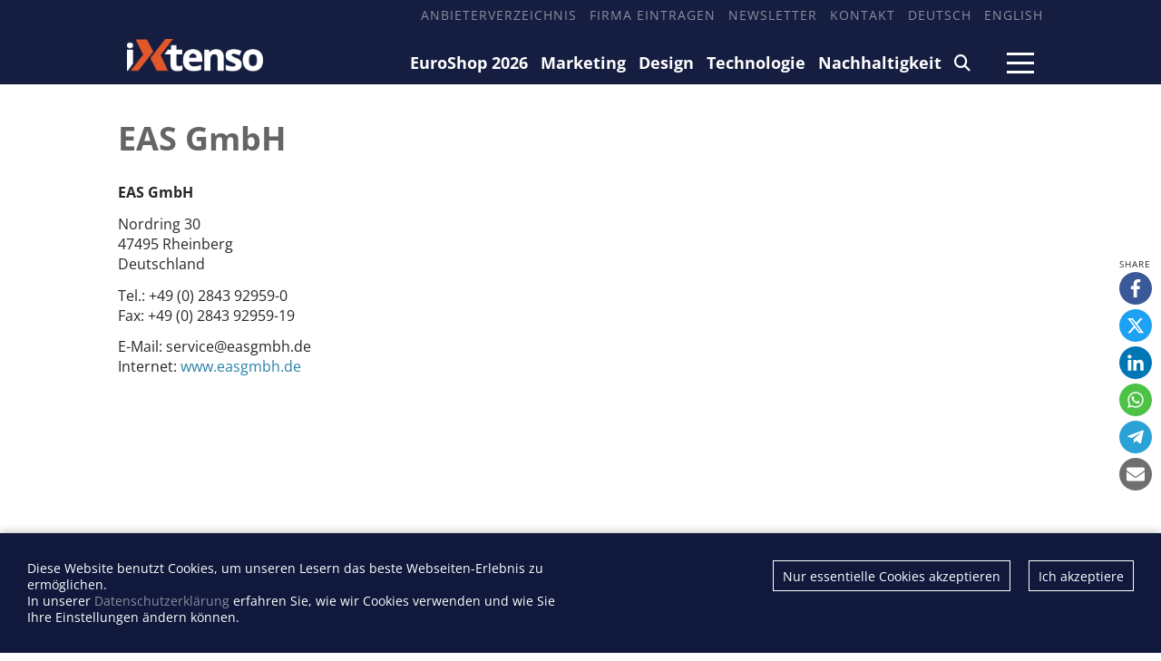

--- FILE ---
content_type: text/html; charset=utf-8
request_url: https://ixtenso.de/manufacturer/2324-eas-gmbh.html
body_size: 4117
content:
<!DOCTYPE html>

<html lang="de">

    <head>

        <meta charset="UTF-8">

        <meta name="viewport" content="width=device-width, initial-scale=1, maximum-scale=1">

        <meta name="theme-color" content="#171D3E">

        <link rel="icon" type="image/png" href="/styles/images/favicon.png">

        <link href="https://assets.webjazz.de/fontawesome-pro-6/css/all.css" rel="stylesheet" type="text/css">

        <meta name="generator" content="WebJazz - swinging solutions (www.webjazz.de)">
<meta name="revisit-after" content="5">
<meta name="robots" content="index, follow">
<link href="/webjazz/lib9/styles.css.php?mod=1742418462" rel="stylesheet" type="text/css">
<script src="/webjazz/lib9/scripts.js.php?mod=1738015498" defer="defer"></script>
<script src="/scripts/swiper/swiper-bundle.min.js?mod=1729017248" defer="defer"></script>
<link rel="alternate" href="https://ixtenso.com/anbieter/2324-eas-gmbh.html" hreflang="en">


        

        

        <title>EAS GmbH - iXtenso – retail trends @ iXtenso – retail trends</title>

    </head>



    <body>

    

        <header>

            <div class="content">

                <nav class="top">

                    <ul>

                        <li><a href="/anbieter" target="_self">Anbieterverzeichnis</a></li>
<li><a href="/register" target="_self">Firma eintragen</a></li>
<li><a href="/newsletter/subscribe/" target="_self">Newsletter</a></li>
<li><a href="/seite/kontakt/" target="_self">Kontakt</a></li>
<li><a href="https://ixtenso.de" target="_self">Deutsch</a></li>
<li><a href="https://ixtenso.com/anbieter/2324-eas-gmbh.html" target="_self">English</a></li>


                    </ul>

                </nav>

            </div>

            <div class="content">

                <a href="/" class="logo" title="">

                    <img src="/styles/images/logo-2025.png" alt="iXtenso Logo">

                </a>

                <nav class="main">

                    <ul>

                        <li><a href="/euroshop/" target="_self">EuroShop 2026</a></li>
<li><a href="/marketing/" target="_self">Marketing</a></li>
<li><a href="/design/" target="_self">Design</a></li>
<li><a href="/technologie/" target="_self">Technologie</a></li>
<li><a href="/nachhaltigkeit/" target="_self">Nachhaltigkeit</a></li>
<li><a href="/search/" target="_self"><i class="fa-solid fa-magnifying-glass"></i></a></li>


                    </ul>

                </nav>

                <a class="burger mobile-menu" href="">

                    <span></span>

                    <span></span>

                    <span></span>

                </a>

            </div>

        </header>



        <main>

            

            

            <section class="manufacturer-view">
<div class="content">
<h1>EAS GmbH</h1>
<div class="manufacturer-facts"><div class="text-wrap"><p><strong>EAS GmbH</strong></p><p>Nordring 30<br />47495 Rheinberg<br />Deutschland<br /></p><p><span class="label">Tel.:</span> +49 (0) 2843 92959-0<br /><span class="label">Fax:</span> +49 (0) 2843 92959-19</p><p><span class="label">E-Mail:</span> service@easgmbh.de<br /><span class="label">Internet:</span> <a href="http://www.easgmbh.de" target="_blank">www.easgmbh.de</a></p><p></p>
</div>
</div>
</div>
</section>
<section class="manufacturer-stories-view">
<div class="content">
</div>
</section>


        </main>



        <div class="fixed-share-buttons">

            <ul class="wj-share-buttons"><li class='wj-share-facebook'><a target='_blank' title='Share on facebook' href='https://facebook.com/sharer/sharer.php?u=https%3A%2F%2Fixtenso.de%2Fmanufacturer%2F2324-eas-gmbh.html'><svg xmlns="http://www.w3.org/2000/svg" viewBox="0 0 264 512"><path d="M76.7 512V283H0v-91h76.7v-71.7C76.7 42.4 124.3 0 193.8 0c33.3 0 61.9 2.5 70.2 3.6V85h-48.2c-37.8 0-45.1 18-45.1 44.3V192H256l-11.7 91h-73.6v229"></path></svg></a></li><li class='wj-share-twitter'><a target='_blank' title='Share on twitter' href='https://twitter.com/intent/tweet/?text=&amp;url=https%3A%2F%2Fixtenso.de%2Fmanufacturer%2F2324-eas-gmbh.html'><svg xmlns="http://www.w3.org/2000/svg" viewBox="0 0 512 512"><!--! Font Awesome Pro 6.4.2 by @fontawesome - https://fontawesome.com License - https://fontawesome.com/license (Commercial License) Copyright 2023 Fonticons, Inc. --><path d="M389.2 48h70.6L305.6 224.2 487 464H345L233.7 318.6 106.5 464H35.8L200.7 275.5 26.8 48H172.4L272.9 180.9 389.2 48zM364.4 421.8h39.1L151.1 88h-42L364.4 421.8z"/></svg></a></li><li class='wj-share-linkedin'><a target='_blank' title='Share on Linked-in' href='https://www.linkedin.com/shareArticle?mini=true&amp;url=https%3A%2F%2Fixtenso.de%2Fmanufacturer%2F2324-eas-gmbh.html&amp;title=&amp;summary=&amp;source='><svg xmlns="http://www.w3.org/2000/svg" viewBox="0 0 448 512"><path d="M100.3 480H7.4V180.9h92.9V480zM53.8 140.1C24.1 140.1 0 115.5 0 85.8 0 56.1 24.1 32 53.8 32c29.7 0 53.8 24.1 53.8 53.8 0 29.7-24.1 54.3-53.8 54.3zM448 480h-92.7V334.4c0-34.7-.7-79.2-48.3-79.2-48.3 0-55.7 37.7-55.7 76.7V480h-92.8V180.9h89.1v40.8h1.3c12.4-23.5 42.7-48.3 87.9-48.3 94 0 111.3 61.9 111.3 142.3V480z"></path></svg></a></li><li class='wj-share-whatsapp'><a target='_blank' title='Share on WhatsApp' href='whatsapp://send?text=%20https%3A%2F%2Fixtenso.de%2Fmanufacturer%2F2324-eas-gmbh.html'><svg xmlns="http://www.w3.org/2000/svg" viewBox="0 0 448 512"><path d="M380.9 97.1C339 55.1 283.2 32 223.9 32c-122.4 0-222 99.6-222 222 0 39.1 10.2 77.3 29.6 111L0 480l117.7-30.9c32.4 17.7 68.9 27 106.1 27h.1c122.3 0 224.1-99.6 224.1-222 0-59.3-25.2-115-67.1-157zm-157 341.6c-33.2 0-65.7-8.9-94-25.7l-6.7-4-69.8 18.3L72 359.2l-4.4-7c-18.5-29.4-28.2-63.3-28.2-98.2 0-101.7 82.8-184.5 184.6-184.5 49.3 0 95.6 19.2 130.4 54.1 34.8 34.9 56.2 81.2 56.1 130.5 0 101.8-84.9 184.6-186.6 184.6zm101.2-138.2c-5.5-2.8-32.8-16.2-37.9-18-5.1-1.9-8.8-2.8-12.5 2.8-3.7 5.6-14.3 18-17.6 21.8-3.2 3.7-6.5 4.2-12 1.4-32.6-16.3-54-29.1-75.5-66-5.7-9.8 5.7-9.1 16.3-30.3 1.8-3.7.9-6.9-.5-9.7-1.4-2.8-12.5-30.1-17.1-41.2-4.5-10.8-9.1-9.3-12.5-9.5-3.2-.2-6.9-.2-10.6-.2-3.7 0-9.7 1.4-14.8 6.9-5.1 5.6-19.4 19-19.4 46.3 0 27.3 19.9 53.7 22.6 57.4 2.8 3.7 39.1 59.7 94.8 83.8 35.2 15.2 49 16.5 66.6 13.9 10.7-1.6 32.8-13.4 37.4-26.4 4.6-13 4.6-24.1 3.2-26.4-1.3-2.5-5-3.9-10.5-6.6z"></path></svg></a></li><li class='wj-share-telegram'><a target='_blank' title='Share on Telegram' href='https://telegram.me/share/url?text=&amp;url=https%3A%2F%2Fixtenso.de%2Fmanufacturer%2F2324-eas-gmbh.html'><svg xmlns="http://www.w3.org/2000/svg" viewBox="0 0 448 512"><path d="M446.7 98.6l-67.6 318.8c-5.1 22.5-18.4 28.1-37.3 17.5l-103-75.9-49.7 47.8c-5.5 5.5-10.1 10.1-20.7 10.1l7.4-104.9 190.9-172.5c8.3-7.4-1.8-11.5-12.9-4.1L117.8 284 16.2 252.2c-22.1-6.9-22.5-22.1 4.6-32.7L418.2 66.4c18.4-6.9 34.5 4.1 28.5 32.2z"></path></svg></a></li><li class='wj-share-mail'><a target='_blank' title='Share via e-mail' href='mailto:?body=%0A%0Ahttps%3A%2F%2Fixtenso.de%2Fmanufacturer%2F2324-eas-gmbh.html'><svg xmlns="http://www.w3.org/2000/svg" viewBox="0 0 512 512"><path d="M502.3 190.8c3.9-3.1 9.7-.2 9.7 4.7V400c0 26.5-21.5 48-48 48H48c-26.5 0-48-21.5-48-48V195.6c0-5 5.7-7.8 9.7-4.7 22.4 17.4 52.1 39.5 154.1 113.6 21.1 15.4 56.7 47.8 92.2 47.6 35.7.3 72-32.8 92.3-47.6 102-74.1 131.6-96.3 154-113.7zM256 320c23.2.4 56.6-29.2 73.4-41.4 132.7-96.3 142.8-104.7 173.4-128.7 5.8-4.5 9.2-11.5 9.2-18.9v-19c0-26.5-21.5-48-48-48H48C21.5 64 0 85.5 0 112v19c0 7.4 3.4 14.3 9.2 18.9 30.6 23.9 40.7 32.4 173.4 128.7 16.8 12.2 50.2 41.8 73.4 41.4z"></path></svg></a></li></ul>

        </div>



        <footer id="footer">

            <div class='content'><div class='social'><a href="https://www.linkedin.com/company/10913434/" target='_blank'><i class="fa-brands fa-linkedin-in"></i></a><a href="https://www.facebook.com/iXtenso" target='_blank'><i class="fa-brands fa-facebook-f"></i></a></div><div class="footer-description"><h4>iXtenso</h4><p>iXtenso &ndash; Das Onlinemagazin f&uuml;r Einzelhandel &ndash; liefert praxisnahe Tipps und innovative L&ouml;sungen f&uuml;r die Herausforderungen von heute und morgen. Als unabh&auml;ngige Plattform verbindet iXtenso Anbieter*innen und Anwender*innen aus den Bereichen Technologie, Marketing, Design und Logistik und beh&auml;lt dabei auch Nachhaltigkeit im Blick. H&auml;ndler*innen finden hier nicht nur aktuelle Entwicklungen, sondern auch Inspiration durch Expertenmeinungen und Erfolgsgeschichten. Mit einem lebendigen Schreibstil und relevantem Content f&ouml;rdert das Magazin den Austausch innerhalb der Retail-Community. Ob digitale Trends oder praktische Alltagstipps &ndash; iXtenso macht Wissen f&uuml;r den Handel zug&auml;nglich.<br><br></p></div><div class='flex'><div class='item'><ul><li><a href="/anbieter/" target="_self">Anbieterverzeichnis</a></li>
<li><a href="/register/" target="_self">Firma eintragen</a></li>
</ul></div><div class='item'><ul><li><a href="https://mediadaten.ixtenso.de" target="_blank">Mediadaten</a></li>
</ul></div><div class='item'><ul><li><a href="/seite/kontakt/" target="_self">Kontakt</a></li>
<li><a href="/seite/impressum/" target="_self">Impressum</a></li>
<li><a href="/seite/datenschutz/" target="_self">Datenschutz</a></li>
</ul></div></div></div>

        </footer>

        <div id="sidr">

            <ul>

                <li><a href="/euroshop/" target="_self">EuroShop 2026</a></li>
<li><a href="/marketing/" target="_self">Marketing</a></li>
<li><a href="/design/" target="_self">Design</a></li>
<li><a href="/technologie/" target="_self">Technologie</a></li>
<li><a href="/nachhaltigkeit/" target="_self">Nachhaltigkeit</a></li>
<li><a href="/search/" target="_self"><i class="fa-solid fa-magnifying-glass"></i></a></li>


            </ul>

            <ul>

                <li><a href="https://mediadaten.ixtenso.de" target="_blank">Mediadaten</a></li>
<li><a href="/search/index.html" target="_self">Suchen</a></li>
<li><a href="/newsletter/subscribe/" target="_self">Newsletter</a></li>
<li><a href="/anbieter" target="_self">Anbieterverzeichnis</a></li>
<li><a href="/register/" target="_self">Firma eintragen</a></li>
<li><a href="https://ixtenso.com/anbieter/2324-eas-gmbh.html" target="_self">English</a></li>


            </ul>

        </div>

        <div id="sidr-body-overlay"></div>



        <script>
function track_impressions () {
var impressions = {};
var clicks = {};
clicks.manufacturer = [];
clicks.manufacturer.push('2324');
var data = {impressions: impressions, clicks: clicks};
$.post({
url: '/track/',
data: data,
success: function(data) {console.log(data);},
});
}
</script>


        <div id="cookie-message">
<p>Diese Website benutzt Cookies, um unseren Lesern das beste Webseiten-Erlebnis zu ermöglichen. <br>In unserer  <a href='/seite/datenschutz.html'>Datenschutzerklärung</a> erfahren Sie, wie wir Cookies verwenden und wie Sie Ihre Einstellungen ändern können.</p><div class="button-wrapper"><a href='' class='cookies-accepted'>Ich akzeptiere</a><a href='' class='cookies-denied'>Nur essentielle Cookies akzeptieren</a></div></div>

        <script>var _paq = window._paq || [];
_paq.push(["setDoNotTrack", true]);
_paq.push(["setVisitorCookieTimeout", 0]);
_paq.push(["setReferralCookieTimeout", 0]);
_paq.push(["setSessionCookieTimeout", 0]);
_paq.push(["trackPageView"]);
_paq.push(["enableLinkTracking"]);
(function() {
var u="https://stats.webjazz.de/piwik/";
_paq.push(["setTrackerUrl", u + "matomo.php"]);
_paq.push(["setSiteId", "32"]);
var d=document, g=d.createElement('script'), s=d.getElementsByTagName('script')[0];
g.type='text/javascript'; g.async=true; g.defer=true; g.src=u+'matomo.js'; s.parentNode.insertBefore(g,s);
})();
</script>
<script>
function wj_init_deferred () {
track_impressions();
}
</script>




    </body>

</html>